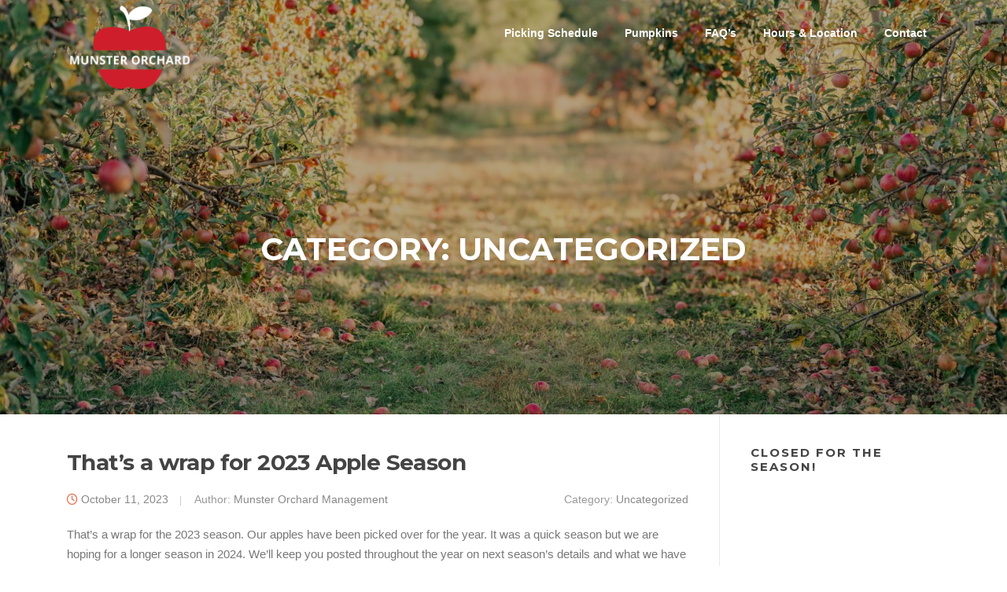

--- FILE ---
content_type: text/html; charset=UTF-8
request_url: http://www.munsterorchard.com/category/uncategorized/
body_size: 9494
content:
<!DOCTYPE html>
<html lang="en-US">
<head>
<meta charset="UTF-8">
<meta name="viewport" content="width=device-width, initial-scale=1">
<link rel="profile" href="http://gmpg.org/xfn/11">
<link rel="pingback" href="http://www.munsterorchard.com/xmlrpc.php">

<title>Uncategorized &#8211; Munster Orchard</title>
<meta name='robots' content='max-image-preview:large' />
<link rel='dns-prefetch' href='//www.munsterorchard.com' />
<link rel='dns-prefetch' href='//fonts.googleapis.com' />
<link rel="alternate" type="application/rss+xml" title="Munster Orchard &raquo; Feed" href="https://www.munsterorchard.com/feed/" />
<link rel="alternate" type="application/rss+xml" title="Munster Orchard &raquo; Comments Feed" href="https://www.munsterorchard.com/comments/feed/" />
<link rel="alternate" type="application/rss+xml" title="Munster Orchard &raquo; Uncategorized Category Feed" href="https://www.munsterorchard.com/category/uncategorized/feed/" />
<style id='wp-emoji-styles-inline-css' type='text/css'>

	img.wp-smiley, img.emoji {
		display: inline !important;
		border: none !important;
		box-shadow: none !important;
		height: 1em !important;
		width: 1em !important;
		margin: 0 0.07em !important;
		vertical-align: -0.1em !important;
		background: none !important;
		padding: 0 !important;
	}
</style>
<link rel='stylesheet' id='wp-block-library-css' href='http://www.munsterorchard.com/wp-includes/css/dist/block-library/style.min.css?ver=6.6.4' type='text/css' media='all' />
<style id='classic-theme-styles-inline-css' type='text/css'>
/*! This file is auto-generated */
.wp-block-button__link{color:#fff;background-color:#32373c;border-radius:9999px;box-shadow:none;text-decoration:none;padding:calc(.667em + 2px) calc(1.333em + 2px);font-size:1.125em}.wp-block-file__button{background:#32373c;color:#fff;text-decoration:none}
</style>
<style id='global-styles-inline-css' type='text/css'>
:root{--wp--preset--aspect-ratio--square: 1;--wp--preset--aspect-ratio--4-3: 4/3;--wp--preset--aspect-ratio--3-4: 3/4;--wp--preset--aspect-ratio--3-2: 3/2;--wp--preset--aspect-ratio--2-3: 2/3;--wp--preset--aspect-ratio--16-9: 16/9;--wp--preset--aspect-ratio--9-16: 9/16;--wp--preset--color--black: #000000;--wp--preset--color--cyan-bluish-gray: #abb8c3;--wp--preset--color--white: #ffffff;--wp--preset--color--pale-pink: #f78da7;--wp--preset--color--vivid-red: #cf2e2e;--wp--preset--color--luminous-vivid-orange: #ff6900;--wp--preset--color--luminous-vivid-amber: #fcb900;--wp--preset--color--light-green-cyan: #7bdcb5;--wp--preset--color--vivid-green-cyan: #00d084;--wp--preset--color--pale-cyan-blue: #8ed1fc;--wp--preset--color--vivid-cyan-blue: #0693e3;--wp--preset--color--vivid-purple: #9b51e0;--wp--preset--gradient--vivid-cyan-blue-to-vivid-purple: linear-gradient(135deg,rgba(6,147,227,1) 0%,rgb(155,81,224) 100%);--wp--preset--gradient--light-green-cyan-to-vivid-green-cyan: linear-gradient(135deg,rgb(122,220,180) 0%,rgb(0,208,130) 100%);--wp--preset--gradient--luminous-vivid-amber-to-luminous-vivid-orange: linear-gradient(135deg,rgba(252,185,0,1) 0%,rgba(255,105,0,1) 100%);--wp--preset--gradient--luminous-vivid-orange-to-vivid-red: linear-gradient(135deg,rgba(255,105,0,1) 0%,rgb(207,46,46) 100%);--wp--preset--gradient--very-light-gray-to-cyan-bluish-gray: linear-gradient(135deg,rgb(238,238,238) 0%,rgb(169,184,195) 100%);--wp--preset--gradient--cool-to-warm-spectrum: linear-gradient(135deg,rgb(74,234,220) 0%,rgb(151,120,209) 20%,rgb(207,42,186) 40%,rgb(238,44,130) 60%,rgb(251,105,98) 80%,rgb(254,248,76) 100%);--wp--preset--gradient--blush-light-purple: linear-gradient(135deg,rgb(255,206,236) 0%,rgb(152,150,240) 100%);--wp--preset--gradient--blush-bordeaux: linear-gradient(135deg,rgb(254,205,165) 0%,rgb(254,45,45) 50%,rgb(107,0,62) 100%);--wp--preset--gradient--luminous-dusk: linear-gradient(135deg,rgb(255,203,112) 0%,rgb(199,81,192) 50%,rgb(65,88,208) 100%);--wp--preset--gradient--pale-ocean: linear-gradient(135deg,rgb(255,245,203) 0%,rgb(182,227,212) 50%,rgb(51,167,181) 100%);--wp--preset--gradient--electric-grass: linear-gradient(135deg,rgb(202,248,128) 0%,rgb(113,206,126) 100%);--wp--preset--gradient--midnight: linear-gradient(135deg,rgb(2,3,129) 0%,rgb(40,116,252) 100%);--wp--preset--font-size--small: 13px;--wp--preset--font-size--medium: 20px;--wp--preset--font-size--large: 36px;--wp--preset--font-size--x-large: 42px;--wp--preset--spacing--20: 0.44rem;--wp--preset--spacing--30: 0.67rem;--wp--preset--spacing--40: 1rem;--wp--preset--spacing--50: 1.5rem;--wp--preset--spacing--60: 2.25rem;--wp--preset--spacing--70: 3.38rem;--wp--preset--spacing--80: 5.06rem;--wp--preset--shadow--natural: 6px 6px 9px rgba(0, 0, 0, 0.2);--wp--preset--shadow--deep: 12px 12px 50px rgba(0, 0, 0, 0.4);--wp--preset--shadow--sharp: 6px 6px 0px rgba(0, 0, 0, 0.2);--wp--preset--shadow--outlined: 6px 6px 0px -3px rgba(255, 255, 255, 1), 6px 6px rgba(0, 0, 0, 1);--wp--preset--shadow--crisp: 6px 6px 0px rgba(0, 0, 0, 1);}:where(.is-layout-flex){gap: 0.5em;}:where(.is-layout-grid){gap: 0.5em;}body .is-layout-flex{display: flex;}.is-layout-flex{flex-wrap: wrap;align-items: center;}.is-layout-flex > :is(*, div){margin: 0;}body .is-layout-grid{display: grid;}.is-layout-grid > :is(*, div){margin: 0;}:where(.wp-block-columns.is-layout-flex){gap: 2em;}:where(.wp-block-columns.is-layout-grid){gap: 2em;}:where(.wp-block-post-template.is-layout-flex){gap: 1.25em;}:where(.wp-block-post-template.is-layout-grid){gap: 1.25em;}.has-black-color{color: var(--wp--preset--color--black) !important;}.has-cyan-bluish-gray-color{color: var(--wp--preset--color--cyan-bluish-gray) !important;}.has-white-color{color: var(--wp--preset--color--white) !important;}.has-pale-pink-color{color: var(--wp--preset--color--pale-pink) !important;}.has-vivid-red-color{color: var(--wp--preset--color--vivid-red) !important;}.has-luminous-vivid-orange-color{color: var(--wp--preset--color--luminous-vivid-orange) !important;}.has-luminous-vivid-amber-color{color: var(--wp--preset--color--luminous-vivid-amber) !important;}.has-light-green-cyan-color{color: var(--wp--preset--color--light-green-cyan) !important;}.has-vivid-green-cyan-color{color: var(--wp--preset--color--vivid-green-cyan) !important;}.has-pale-cyan-blue-color{color: var(--wp--preset--color--pale-cyan-blue) !important;}.has-vivid-cyan-blue-color{color: var(--wp--preset--color--vivid-cyan-blue) !important;}.has-vivid-purple-color{color: var(--wp--preset--color--vivid-purple) !important;}.has-black-background-color{background-color: var(--wp--preset--color--black) !important;}.has-cyan-bluish-gray-background-color{background-color: var(--wp--preset--color--cyan-bluish-gray) !important;}.has-white-background-color{background-color: var(--wp--preset--color--white) !important;}.has-pale-pink-background-color{background-color: var(--wp--preset--color--pale-pink) !important;}.has-vivid-red-background-color{background-color: var(--wp--preset--color--vivid-red) !important;}.has-luminous-vivid-orange-background-color{background-color: var(--wp--preset--color--luminous-vivid-orange) !important;}.has-luminous-vivid-amber-background-color{background-color: var(--wp--preset--color--luminous-vivid-amber) !important;}.has-light-green-cyan-background-color{background-color: var(--wp--preset--color--light-green-cyan) !important;}.has-vivid-green-cyan-background-color{background-color: var(--wp--preset--color--vivid-green-cyan) !important;}.has-pale-cyan-blue-background-color{background-color: var(--wp--preset--color--pale-cyan-blue) !important;}.has-vivid-cyan-blue-background-color{background-color: var(--wp--preset--color--vivid-cyan-blue) !important;}.has-vivid-purple-background-color{background-color: var(--wp--preset--color--vivid-purple) !important;}.has-black-border-color{border-color: var(--wp--preset--color--black) !important;}.has-cyan-bluish-gray-border-color{border-color: var(--wp--preset--color--cyan-bluish-gray) !important;}.has-white-border-color{border-color: var(--wp--preset--color--white) !important;}.has-pale-pink-border-color{border-color: var(--wp--preset--color--pale-pink) !important;}.has-vivid-red-border-color{border-color: var(--wp--preset--color--vivid-red) !important;}.has-luminous-vivid-orange-border-color{border-color: var(--wp--preset--color--luminous-vivid-orange) !important;}.has-luminous-vivid-amber-border-color{border-color: var(--wp--preset--color--luminous-vivid-amber) !important;}.has-light-green-cyan-border-color{border-color: var(--wp--preset--color--light-green-cyan) !important;}.has-vivid-green-cyan-border-color{border-color: var(--wp--preset--color--vivid-green-cyan) !important;}.has-pale-cyan-blue-border-color{border-color: var(--wp--preset--color--pale-cyan-blue) !important;}.has-vivid-cyan-blue-border-color{border-color: var(--wp--preset--color--vivid-cyan-blue) !important;}.has-vivid-purple-border-color{border-color: var(--wp--preset--color--vivid-purple) !important;}.has-vivid-cyan-blue-to-vivid-purple-gradient-background{background: var(--wp--preset--gradient--vivid-cyan-blue-to-vivid-purple) !important;}.has-light-green-cyan-to-vivid-green-cyan-gradient-background{background: var(--wp--preset--gradient--light-green-cyan-to-vivid-green-cyan) !important;}.has-luminous-vivid-amber-to-luminous-vivid-orange-gradient-background{background: var(--wp--preset--gradient--luminous-vivid-amber-to-luminous-vivid-orange) !important;}.has-luminous-vivid-orange-to-vivid-red-gradient-background{background: var(--wp--preset--gradient--luminous-vivid-orange-to-vivid-red) !important;}.has-very-light-gray-to-cyan-bluish-gray-gradient-background{background: var(--wp--preset--gradient--very-light-gray-to-cyan-bluish-gray) !important;}.has-cool-to-warm-spectrum-gradient-background{background: var(--wp--preset--gradient--cool-to-warm-spectrum) !important;}.has-blush-light-purple-gradient-background{background: var(--wp--preset--gradient--blush-light-purple) !important;}.has-blush-bordeaux-gradient-background{background: var(--wp--preset--gradient--blush-bordeaux) !important;}.has-luminous-dusk-gradient-background{background: var(--wp--preset--gradient--luminous-dusk) !important;}.has-pale-ocean-gradient-background{background: var(--wp--preset--gradient--pale-ocean) !important;}.has-electric-grass-gradient-background{background: var(--wp--preset--gradient--electric-grass) !important;}.has-midnight-gradient-background{background: var(--wp--preset--gradient--midnight) !important;}.has-small-font-size{font-size: var(--wp--preset--font-size--small) !important;}.has-medium-font-size{font-size: var(--wp--preset--font-size--medium) !important;}.has-large-font-size{font-size: var(--wp--preset--font-size--large) !important;}.has-x-large-font-size{font-size: var(--wp--preset--font-size--x-large) !important;}
:where(.wp-block-post-template.is-layout-flex){gap: 1.25em;}:where(.wp-block-post-template.is-layout-grid){gap: 1.25em;}
:where(.wp-block-columns.is-layout-flex){gap: 2em;}:where(.wp-block-columns.is-layout-grid){gap: 2em;}
:root :where(.wp-block-pullquote){font-size: 1.5em;line-height: 1.6;}
</style>
<link rel='stylesheet' id='contact-form-7-css' href='http://www.munsterorchard.com/wp-content/plugins/contact-form-7/includes/css/styles.css?ver=6.0.2' type='text/css' media='all' />
<link rel='stylesheet' id='bookly-ladda.min.css-css' href='http://www.munsterorchard.com/wp-content/plugins/bookly-responsive-appointment-booking-tool/frontend/resources/css/ladda.min.css?ver=25.1' type='text/css' media='all' />
<link rel='stylesheet' id='bookly-tailwind.css-css' href='http://www.munsterorchard.com/wp-content/plugins/bookly-responsive-appointment-booking-tool/backend/resources/tailwind/tailwind.css?ver=25.1' type='text/css' media='all' />
<link rel='stylesheet' id='bookly-modern-booking-form-calendar.css-css' href='http://www.munsterorchard.com/wp-content/plugins/bookly-responsive-appointment-booking-tool/frontend/resources/css/modern-booking-form-calendar.css?ver=25.1' type='text/css' media='all' />
<link rel='stylesheet' id='bookly-bootstrap-icons.min.css-css' href='http://www.munsterorchard.com/wp-content/plugins/bookly-responsive-appointment-booking-tool/frontend/resources/css/bootstrap-icons.min.css?ver=25.1' type='text/css' media='all' />
<link rel='stylesheet' id='bookly-intlTelInput.css-css' href='http://www.munsterorchard.com/wp-content/plugins/bookly-responsive-appointment-booking-tool/frontend/resources/css/intlTelInput.css?ver=25.1' type='text/css' media='all' />
<link rel='stylesheet' id='bookly-bookly-main.css-css' href='http://www.munsterorchard.com/wp-content/plugins/bookly-responsive-appointment-booking-tool/frontend/resources/css/bookly-main.css?ver=25.1' type='text/css' media='all' />
<link rel='stylesheet' id='screenr-fonts-css' href='https://fonts.googleapis.com/css?family=Open%2BSans%3A400%2C300%2C300italic%2C400italic%2C600%2C600italic%2C700%2C700italic%7CMontserrat%3A400%2C700&#038;subset=latin%2Clatin-ext' type='text/css' media='all' />
<link rel='stylesheet' id='screenr-fa-css' href='http://www.munsterorchard.com/wp-content/themes/screenr/assets/fontawesome-v6/css/all.min.css?ver=6.5.1' type='text/css' media='all' />
<link rel='stylesheet' id='screenr-fa-shims-css' href='http://www.munsterorchard.com/wp-content/themes/screenr/assets/fontawesome-v6/css/v4-shims.min.css?ver=6.5.1' type='text/css' media='all' />
<link rel='stylesheet' id='bootstrap-css' href='http://www.munsterorchard.com/wp-content/themes/screenr/assets/css/bootstrap.min.css?ver=4.0.0' type='text/css' media='all' />
<link rel='stylesheet' id='screenr-style-css' href='http://www.munsterorchard.com/wp-content/themes/screenr/style.css?ver=6.6.4' type='text/css' media='all' />
<style id='screenr-style-inline-css' type='text/css'>
	.swiper-slider .swiper-slide .overlay {
		background-color: #000000;
		opacity: 0.3;
	}
			.parallax-window.parallax-videolightbox .parallax-mirror::before{
		background-color: rgba(2,2,2,0.57);
	}
			#page-header-cover.swiper-slider.no-image .swiper-slide .overlay {
		background-color: #000000;
		opacity: 1;
	}
	
	
	
	
	
	
	
		.gallery-carousel .g-item{
		padding: 0px 10px;
	}
	.gallery-carousel {
		margin-left: -10px;
		margin-right: -10px;
	}
	.gallery-grid .g-item, .gallery-masonry .g-item .inner {
		padding: 10px;
	}
	.gallery-grid, .gallery-masonry {
		margin: -10px;
	}
	
</style>
<link rel='stylesheet' id='screenr-gallery-lightgallery-css' href='http://www.munsterorchard.com/wp-content/themes/screenr/assets/css/lightgallery.css?ver=6.6.4' type='text/css' media='all' />
<script type="text/javascript" src="http://www.munsterorchard.com/wp-includes/js/jquery/jquery.min.js?ver=3.7.1" id="jquery-core-js"></script>
<script type="text/javascript" src="http://www.munsterorchard.com/wp-includes/js/jquery/jquery-migrate.min.js?ver=3.4.1" id="jquery-migrate-js"></script>
<script type="text/javascript" src="http://www.munsterorchard.com/wp-content/plugins/bookly-responsive-appointment-booking-tool/frontend/resources/js/spin.min.js?ver=25.1" id="bookly-spin.min.js-js"></script>
<script type="text/javascript" id="bookly-globals-js-extra">
/* <![CDATA[ */
var BooklyL10nGlobal = {"csrf_token":"c8aa29deb5","ajax_url_backend":"https:\/\/www.munsterorchard.com\/wp-admin\/admin-ajax.php","ajax_url_frontend":"https:\/\/www.munsterorchard.com\/wp-admin\/admin-ajax.php","mjsTimeFormat":"h:mm a","datePicker":{"format":"MMMM D, YYYY","monthNames":["January","February","March","April","May","June","July","August","September","October","November","December"],"daysOfWeek":["Sun","Mon","Tue","Wed","Thu","Fri","Sat"],"firstDay":1,"monthNamesShort":["Jan","Feb","Mar","Apr","May","Jun","Jul","Aug","Sep","Oct","Nov","Dec"],"dayNames":["Sunday","Monday","Tuesday","Wednesday","Thursday","Friday","Saturday"],"dayNamesShort":["Sun","Mon","Tue","Wed","Thu","Fri","Sat"],"meridiem":{"am":"am","pm":"pm","AM":"AM","PM":"PM"}},"dateRange":{"format":"MMMM D, YYYY","applyLabel":"Apply","cancelLabel":"Cancel","fromLabel":"From","toLabel":"To","customRangeLabel":"Custom range","tomorrow":"Tomorrow","today":"Today","anyTime":"Any time","yesterday":"Yesterday","last_7":"Last 7 days","last_30":"Last 30 days","next_7":"Next 7 days","next_30":"Next 30 days","thisMonth":"This month","nextMonth":"Next month","lastMonth":"Last month","firstDay":1},"l10n":{"apply":"Apply","cancel":"Cancel","areYouSure":"Are you sure?"},"addons":[],"cloud_products":"","data":{}};
/* ]]> */
</script>
<script type="text/javascript" src="http://www.munsterorchard.com/wp-content/plugins/bookly-responsive-appointment-booking-tool/frontend/resources/js/ladda.min.js?ver=25.1" id="bookly-ladda.min.js-js"></script>
<script type="text/javascript" src="http://www.munsterorchard.com/wp-content/plugins/bookly-responsive-appointment-booking-tool/backend/resources/js/moment.min.js?ver=25.1" id="bookly-moment.min.js-js"></script>
<script type="text/javascript" src="http://www.munsterorchard.com/wp-content/plugins/bookly-responsive-appointment-booking-tool/frontend/resources/js/hammer.min.js?ver=25.1" id="bookly-hammer.min.js-js"></script>
<script type="text/javascript" src="http://www.munsterorchard.com/wp-content/plugins/bookly-responsive-appointment-booking-tool/frontend/resources/js/jquery.hammer.min.js?ver=25.1" id="bookly-jquery.hammer.min.js-js"></script>
<script type="text/javascript" src="http://www.munsterorchard.com/wp-content/plugins/bookly-responsive-appointment-booking-tool/frontend/resources/js/qrcode.js?ver=25.1" id="bookly-qrcode.js-js"></script>
<script type="text/javascript" id="bookly-bookly.min.js-js-extra">
/* <![CDATA[ */
var BooklyL10n = {"ajaxurl":"https:\/\/www.munsterorchard.com\/wp-admin\/admin-ajax.php","csrf_token":"c8aa29deb5","months":["January","February","March","April","May","June","July","August","September","October","November","December"],"days":["Sunday","Monday","Tuesday","Wednesday","Thursday","Friday","Saturday"],"daysShort":["Sun","Mon","Tue","Wed","Thu","Fri","Sat"],"monthsShort":["Jan","Feb","Mar","Apr","May","Jun","Jul","Aug","Sep","Oct","Nov","Dec"],"show_more":"Show more","sessionHasExpired":"Your session has expired. Please press \"Ok\" to refresh the page"};
/* ]]> */
</script>
<script type="text/javascript" src="http://www.munsterorchard.com/wp-content/plugins/bookly-responsive-appointment-booking-tool/frontend/resources/js/bookly.min.js?ver=25.1" id="bookly-bookly.min.js-js"></script>
<script type="text/javascript" src="http://www.munsterorchard.com/wp-content/plugins/bookly-responsive-appointment-booking-tool/frontend/resources/js/intlTelInput.min.js?ver=25.1" id="bookly-intlTelInput.min.js-js"></script>
<link rel="https://api.w.org/" href="https://www.munsterorchard.com/wp-json/" /><link rel="alternate" title="JSON" type="application/json" href="https://www.munsterorchard.com/wp-json/wp/v2/categories/1" /><link rel="EditURI" type="application/rsd+xml" title="RSD" href="https://www.munsterorchard.com/xmlrpc.php?rsd" />
<meta name="generator" content="WordPress 6.6.4" />
</head>

<body class="archive category category-uncategorized category-1 wp-custom-logo group-blog hfeed no-site-title no-site-tagline header-layout-fixed">
<div id="page" class="site">
	<a class="skip-link screen-reader-text" href="#content">Skip to content</a>
    	<header id="masthead" class="site-header sticky-header transparent" role="banner">
		<div class="container">
			    <div class="site-branding">
        <a href="https://www.munsterorchard.com/" class="custom-logo-link  no-t-logo" rel="home" itemprop="url"><img width="160" height="119" src="https://www.munsterorchard.com/wp-content/uploads/2024/12/cropped-Copy-of-Black-and-red-log-designs-4-3.png" class="custom-logo" alt="Munster Orchard" itemprop="logo" decoding="async" /></a>    </div><!-- .site-branding -->
    
			<div class="header-right-wrapper">
				<a href="#" id="nav-toggle">Menu<span></span></a>
				<nav id="site-navigation" class="main-navigation" role="navigation">
					<ul class="nav-menu">
						<li id="menu-item-1236" class="menu-item menu-item-type-post_type menu-item-object-page menu-item-1236"><a href="https://www.munsterorchard.com/picking-schedule/">Picking Schedule</a></li>
<li id="menu-item-1234" class="menu-item menu-item-type-post_type menu-item-object-page menu-item-1234"><a href="https://www.munsterorchard.com/pumpkins/">Pumpkins</a></li>
<li id="menu-item-1235" class="menu-item menu-item-type-post_type menu-item-object-page menu-item-1235"><a href="https://www.munsterorchard.com/faqs/">FAQ’s</a></li>
<li id="menu-item-1237" class="menu-item menu-item-type-post_type menu-item-object-page menu-item-1237"><a href="https://www.munsterorchard.com/hours-location/">Hours &#038; Location</a></li>
<li id="menu-item-48" class="menu-item menu-item-type-custom menu-item-object-custom menu-item-48"><a href="https://www.munsterorchard.com/contact-us/">Contact</a></li>
					</ul>
				</nav>
				<!-- #site-navigation -->
			</div>

		</div>
	</header><!-- #masthead -->
	<section id="page-header-cover" class="section-slider swiper-slider fixed has-image" >
		<div class="swiper-container" data-autoplay="0">
			<div class="swiper-wrapper ">
				<div class="swiper-slide slide-align-center " style="background-image: url('http://www.munsterorchard.com/wp-content/uploads/2024/12/cropped-cropped-Shupe-36-scaled-1.jpg');" ><div class="swiper-slide-intro"><div class="swiper-intro-inner" style="padding-top: 22%; padding-bottom: 15%; " ><h2 class="swiper-slide-heading">Category: <span>Uncategorized</span></h2></div></div><div class="overlay"></div></div>			</div>
		</div>
	</section>
	
	<div id="content" class="site-content">

		<div id="content-inside" class="container right-sidebar">
			<div id="primary" class="content-area">
				<main id="main" class="site-main" role="main">

				
										
						
<article id="post-162" class="post-162 post type-post status-publish format-standard hentry category-uncategorized">
	<header class="entry-header">
		<h2 class="entry-title"><a href="https://www.munsterorchard.com/2023/10/11/thats-a-wrap-for-2023-apple-season/" rel="bookmark">That&#8217;s a wrap for 2023 Apple Season</a></h2>
					<div class="entry-meta">
				<span class="posted-on"><i aria-hidden="true" class="fa fa-clock-o"></i> <a href="https://www.munsterorchard.com/2023/10/11/thats-a-wrap-for-2023-apple-season/" rel="bookmark"><time class="entry-date published updated" datetime="2023-10-11T17:34:11-05:00">October 11, 2023</time></a></span><span class="byline"> Author: <span class="author vcard"><a class="url fn n" href="https://www.munsterorchard.com/author/deni/">Munster Orchard Management</a></span></span> <span class="meta-cate">Category: <a href="https://www.munsterorchard.com/category/uncategorized/">Uncategorized</a></span>			</div><!-- .entry-meta -->
		
			</header><!-- .entry-header -->
	<div class="entry-content">
		<p>That&#8217;s a wrap for the 2023 season. Our apples have been picked over for the year. It was a quick season but we are hoping for a longer season in 2024. We&#8217;ll keep you posted throughout the year on next season&#8217;s details and what we have in store. Please check&#8230;</p>
	</div><!-- .entry-content -->
	
	<div class="entry-more">
		<a href="https://www.munsterorchard.com/2023/10/11/thats-a-wrap-for-2023-apple-season/" title="That&#8217;s a wrap for 2023 Apple Season" class="btn btn-theme-primary">read more<i aria-hidden="true" class="fa fa-chevron-right"></i></a>
	</div>

</article><!-- #post-## -->

					
						
<article id="post-94" class="post-94 post type-post status-publish format-standard hentry category-uncategorized">
	<header class="entry-header">
		<h2 class="entry-title"><a href="https://www.munsterorchard.com/2023/06/15/2023-apple-season-will-be-begin-in-september-2023/" rel="bookmark">2023 Apple Season will be begin in September 2023</a></h2>
					<div class="entry-meta">
				<span class="posted-on"><i aria-hidden="true" class="fa fa-clock-o"></i> <a href="https://www.munsterorchard.com/2023/06/15/2023-apple-season-will-be-begin-in-september-2023/" rel="bookmark"><time class="entry-date published updated" datetime="2023-06-15T09:02:25-05:00">June 15, 2023</time></a></span><span class="byline"> Author: <span class="author vcard"><a class="url fn n" href="https://www.munsterorchard.com/author/tom/">Tom Perkins</a></span></span> <span class="meta-cate">Category: <a href="https://www.munsterorchard.com/category/uncategorized/">Uncategorized</a></span>			</div><!-- .entry-meta -->
		
			</header><!-- .entry-header -->
	<div class="entry-content">
		<p>We will be opening for the 2023 Apple Season in September. Exact date and more details to follow in the next coming weeks! Stay tuned! Our new Facebook Page has just launched- Check us out at @munsterorchard</p>
	</div><!-- .entry-content -->
	
	<div class="entry-more">
		<a href="https://www.munsterorchard.com/2023/06/15/2023-apple-season-will-be-begin-in-september-2023/" title="2023 Apple Season will be begin in September 2023" class="btn btn-theme-primary">read more<i aria-hidden="true" class="fa fa-chevron-right"></i></a>
	</div>

</article><!-- #post-## -->

					
						
<article id="post-87" class="post-87 post type-post status-publish format-standard hentry category-uncategorized">
	<header class="entry-header">
		<h2 class="entry-title"><a href="https://www.munsterorchard.com/2022/08/20/2022-apple-season/" rel="bookmark">2022 Apple Season</a></h2>
					<div class="entry-meta">
				<span class="posted-on"><i aria-hidden="true" class="fa fa-clock-o"></i> <a href="https://www.munsterorchard.com/2022/08/20/2022-apple-season/" rel="bookmark"><time class="entry-date published updated" datetime="2022-08-20T12:56:18-05:00">August 20, 2022</time></a></span><span class="byline"> Author: <span class="author vcard"><a class="url fn n" href="https://www.munsterorchard.com/author/tom/">Tom Perkins</a></span></span> <span class="meta-cate">Category: <a href="https://www.munsterorchard.com/category/uncategorized/">Uncategorized</a></span>			</div><!-- .entry-meta -->
		
			</header><!-- .entry-header -->
	<div class="entry-content">
		<p>The 2022 apple season will begin on September 10, a Saturday and close on a Sunday November 6th. The hours will be the same as last year, Friday, Saturday and Sunday from 9:30 am to 4:30 pm. The apple quantity this year is very good. The trees are loaded. However,&#8230;</p>
	</div><!-- .entry-content -->
	
	<div class="entry-more">
		<a href="https://www.munsterorchard.com/2022/08/20/2022-apple-season/" title="2022 Apple Season" class="btn btn-theme-primary">read more<i aria-hidden="true" class="fa fa-chevron-right"></i></a>
	</div>

</article><!-- #post-## -->

					
						
<article id="post-84" class="post-84 post type-post status-publish format-standard hentry category-uncategorized">
	<header class="entry-header">
		<h2 class="entry-title"><a href="https://www.munsterorchard.com/2021/10/02/apple-picking-closed-for-2021/" rel="bookmark">Apple picking closed for 2021</a></h2>
					<div class="entry-meta">
				<span class="posted-on"><i aria-hidden="true" class="fa fa-clock-o"></i> <a href="https://www.munsterorchard.com/2021/10/02/apple-picking-closed-for-2021/" rel="bookmark"><time class="entry-date published updated" datetime="2021-10-02T17:48:11-05:00">October 2, 2021</time></a></span><span class="byline"> Author: <span class="author vcard"><a class="url fn n" href="https://www.munsterorchard.com/author/tom/">Tom Perkins</a></span></span> <span class="meta-cate">Category: <a href="https://www.munsterorchard.com/category/uncategorized/">Uncategorized</a></span>			</div><!-- .entry-meta -->
		
			</header><!-- .entry-header -->
	<div class="entry-content">
		<p>We ran out of apples today, October 2nd, and we are closing the apple sales. However Mark the bee guy and Lorie will continue selling their products tomorrow, October 3 and the next weekend October 9th &amp; 10th. If you come for their products, you are welcome to walk the&#8230;</p>
	</div><!-- .entry-content -->
	
	<div class="entry-more">
		<a href="https://www.munsterorchard.com/2021/10/02/apple-picking-closed-for-2021/" title="Apple picking closed for 2021" class="btn btn-theme-primary">read more<i aria-hidden="true" class="fa fa-chevron-right"></i></a>
	</div>

</article><!-- #post-## -->

					
						
<article id="post-81" class="post-81 post type-post status-publish format-standard hentry category-uncategorized tag-pick-your-own-apples tag-se-wisconsin">
	<header class="entry-header">
		<h2 class="entry-title"><a href="https://www.munsterorchard.com/2021/08/18/2021-apple-season/" rel="bookmark">2021 Apple Season</a></h2>
					<div class="entry-meta">
				<span class="posted-on"><i aria-hidden="true" class="fa fa-clock-o"></i> <a href="https://www.munsterorchard.com/2021/08/18/2021-apple-season/" rel="bookmark"><time class="entry-date published updated" datetime="2021-08-18T11:29:37-05:00">August 18, 2021</time></a></span><span class="byline"> Author: <span class="author vcard"><a class="url fn n" href="https://www.munsterorchard.com/author/tom/">Tom Perkins</a></span></span> <span class="meta-cate">Category: <a href="https://www.munsterorchard.com/category/uncategorized/">Uncategorized</a></span>			</div><!-- .entry-meta -->
		
			</header><!-- .entry-header -->
	<div class="entry-content">
		<p>The 2021 apple season will begin on September 11, a Saturday. The hours will be the same as last year, Friday, Saturday and Sunday from 9:30 am to 4:30 pm. The apple quality this year is good, however the apple quantity is down somewhat from the last few years. We&#8230;</p>
	</div><!-- .entry-content -->
	
	<div class="entry-more">
		<a href="https://www.munsterorchard.com/2021/08/18/2021-apple-season/" title="2021 Apple Season" class="btn btn-theme-primary">read more<i aria-hidden="true" class="fa fa-chevron-right"></i></a>
	</div>

</article><!-- #post-## -->

					
						
<article id="post-66" class="post-66 post type-post status-publish format-standard hentry category-uncategorized">
	<header class="entry-header">
		<h2 class="entry-title"><a href="https://www.munsterorchard.com/2020/08/22/2020-apple-season/" rel="bookmark">2020 Apple Season</a></h2>
					<div class="entry-meta">
				<span class="posted-on"><i aria-hidden="true" class="fa fa-clock-o"></i> <a href="https://www.munsterorchard.com/2020/08/22/2020-apple-season/" rel="bookmark"><time class="entry-date published updated" datetime="2020-08-22T11:07:34-05:00">August 22, 2020</time></a></span><span class="byline"> Author: <span class="author vcard"><a class="url fn n" href="https://www.munsterorchard.com/author/tom/">Tom Perkins</a></span></span> <span class="meta-cate">Category: <a href="https://www.munsterorchard.com/category/uncategorized/">Uncategorized</a></span>			</div><!-- .entry-meta -->
		
			</header><!-- .entry-header -->
	<div class="entry-content">
		<p>The 2020 apple season will begin on September 11. The hours will be the same as last year, Friday, Saturday and Sunday from 9:30 am to 4:00 pm. September 11 is about the time I expect the Honey Crisp to be ready to pick. Please keep in mind that this&#8230;</p>
	</div><!-- .entry-content -->
	
	<div class="entry-more">
		<a href="https://www.munsterorchard.com/2020/08/22/2020-apple-season/" title="2020 Apple Season" class="btn btn-theme-primary">read more<i aria-hidden="true" class="fa fa-chevron-right"></i></a>
	</div>

</article><!-- #post-## -->

					
						
<article id="post-53" class="post-53 post type-post status-publish format-standard hentry category-uncategorized">
	<header class="entry-header">
		<h2 class="entry-title"><a href="https://www.munsterorchard.com/2019/08/16/2019-apple-season/" rel="bookmark">2020 Apple season</a></h2>
					<div class="entry-meta">
				<span class="posted-on"><i aria-hidden="true" class="fa fa-clock-o"></i> <a href="https://www.munsterorchard.com/2019/08/16/2019-apple-season/" rel="bookmark"><time class="entry-date published updated" datetime="2019-08-16T10:04:25-05:00">August 16, 2019</time></a></span><span class="byline"> Author: <span class="author vcard"><a class="url fn n" href="https://www.munsterorchard.com/author/tom/">Tom Perkins</a></span></span> <span class="meta-cate">Category: <a href="https://www.munsterorchard.com/category/uncategorized/">Uncategorized</a></span>			</div><!-- .entry-meta -->
		
			</header><!-- .entry-header -->
	<div class="entry-content">
		<p>The 2020 apple season will begin on September 11. The hours will be the same as last year, Friday, Saturday and Sunday from 9:30 am to 4:00 pm. September 11 is about the time I expect the Honey Crisp to be ready to pick. Please keep in mind that this&#8230;</p>
	</div><!-- .entry-content -->
	
	<div class="entry-more">
		<a href="https://www.munsterorchard.com/2019/08/16/2019-apple-season/" title="2020 Apple season" class="btn btn-theme-primary">read more<i aria-hidden="true" class="fa fa-chevron-right"></i></a>
	</div>

</article><!-- #post-## -->

					
						
<article id="post-41" class="post-41 post type-post status-publish format-standard hentry category-uncategorized">
	<header class="entry-header">
		<h2 class="entry-title"><a href="https://www.munsterorchard.com/2018/08/24/2018-apple-season/" rel="bookmark">2018 Apple season</a></h2>
					<div class="entry-meta">
				<span class="posted-on"><i aria-hidden="true" class="fa fa-clock-o"></i> <a href="https://www.munsterorchard.com/2018/08/24/2018-apple-season/" rel="bookmark"><time class="entry-date published updated" datetime="2018-08-24T13:51:02-05:00">August 24, 2018</time></a></span><span class="byline"> Author: <span class="author vcard"><a class="url fn n" href="https://www.munsterorchard.com/author/tom/">Tom Perkins</a></span></span> <span class="meta-cate">Category: <a href="https://www.munsterorchard.com/category/uncategorized/">Uncategorized</a></span>			</div><!-- .entry-meta -->
		
			</header><!-- .entry-header -->
	<div class="entry-content">
		<p>“Pick Your Own”opening date for the 2018 season is Sept 1st. We will be open from Sept. 1 to Nov 3rd, Friday, Saturday and Sunday from 10 am to 4:30 pm. If you have a group or wish to come at a different time then please call 414-249-6693. We now&#8230;</p>
	</div><!-- .entry-content -->
	
	<div class="entry-more">
		<a href="https://www.munsterorchard.com/2018/08/24/2018-apple-season/" title="2018 Apple season" class="btn btn-theme-primary">read more<i aria-hidden="true" class="fa fa-chevron-right"></i></a>
	</div>

</article><!-- #post-## -->

					
						
<article id="post-31" class="post-31 post type-post status-publish format-standard hentry category-uncategorized">
	<header class="entry-header">
		<h2 class="entry-title"><a href="https://www.munsterorchard.com/2017/07/23/31/" rel="bookmark">Our 2017 season has started.</a></h2>
					<div class="entry-meta">
				<span class="posted-on"><i aria-hidden="true" class="fa fa-clock-o"></i> <a href="https://www.munsterorchard.com/2017/07/23/31/" rel="bookmark"><time class="entry-date published updated" datetime="2017-07-23T10:16:11-05:00">July 23, 2017</time></a></span><span class="byline"> Author: <span class="author vcard"><a class="url fn n" href="https://www.munsterorchard.com/author/tom/">Tom Perkins</a></span></span> <span class="meta-cate">Category: <a href="https://www.munsterorchard.com/category/uncategorized/">Uncategorized</a></span>			</div><!-- .entry-meta -->
		
			</header><!-- .entry-header -->
	<div class="entry-content">
		<p>Our &#8220;Pick Your Own&#8221;opening date for 2017 is Sept 2nd. If you wish to pick a earlier variety like Paula Red, call a head at 414-249-6693.</p>
	</div><!-- .entry-content -->
	
	<div class="entry-more">
		<a href="https://www.munsterorchard.com/2017/07/23/31/" title="Our 2017 season has started." class="btn btn-theme-primary">read more<i aria-hidden="true" class="fa fa-chevron-right"></i></a>
	</div>

</article><!-- #post-## -->

					
						
<article id="post-365" class="post-365 post type-post status-publish format-standard has-post-thumbnail hentry category-business category-markup category-one-page category-responsive category-uncategorized tag-20 tag-18 tag-19 tag-21 tag-22">
	<header class="entry-header">
		<h2 class="entry-title"><a href="https://www.munsterorchard.com/2016/02/12/markup-text-alignment/" rel="bookmark">Markup: Text Alignment</a></h2>
					<div class="entry-meta">
				<span class="posted-on"><i aria-hidden="true" class="fa fa-clock-o"></i> <a href="https://www.munsterorchard.com/2016/02/12/markup-text-alignment/" rel="bookmark"><time class="entry-date published updated" datetime="2016-02-12T08:27:17-06:00">February 12, 2016</time></a></span><span class="byline"> Author: <span class="author vcard"><a class="url fn n" href="https://www.munsterorchard.com/author/famedemo/">FameThemes</a></span></span> <span class="meta-cate">Category: <a href="https://www.munsterorchard.com/category/business/">Business</a></span>			</div><!-- .entry-meta -->
		
		<div class="entry-thumb"><img width="790" height="400" src="https://www.munsterorchard.com/wp-content/uploads/2024/12/pexels-photo-790x400.jpg" class="attachment-screenr-blog-list size-screenr-blog-list wp-post-image" alt="" decoding="async" fetchpriority="high" /></div>	</header><!-- .entry-header -->
	<div class="entry-content">
		<p>Let them speak like you words. Let them do their jobs without any hassle from the text. In about one more sentence here, we’ll see that the text moves from the right of the image down below the image in seamless transition. Again, letting the do it’s thang. Mission accomplished! Default This is a paragraph&#8230;.</p>
	</div><!-- .entry-content -->
	
	<div class="entry-more">
		<a href="https://www.munsterorchard.com/2016/02/12/markup-text-alignment/" title="Markup: Text Alignment" class="btn btn-theme-primary">read more<i aria-hidden="true" class="fa fa-chevron-right"></i></a>
	</div>

</article><!-- #post-## -->

					
					
				
				</main><!-- #main -->
			</div><!-- #primary -->

			
<div id="secondary" class="widget-area sidebar" role="complementary">
	<section id="text-3" class="widget widget_text"><h2 class="widget-title">Closed for the season!</h2>			<div class="textwidget"></div>
		</section></div><!-- #secondary -->

		</div><!--#content-inside -->
	</div><!-- #content -->

	<footer id="colophon" class="site-footer" role="contentinfo">
					<div class="footer-widgets section-padding ">
				<div class="container">
					<div class="row">
														<div id="footer-1" class="col-md-3 col-sm-12 footer-column widget-area sidebar" role="complementary">
									<aside id="text-4" class="widget widget_text"><h3 class="widget-title">Follow Us On Facebook</h3>			<div class="textwidget"><p>Be sure to check out us on <a href="https://www.facebook.com/munsterorchard" target="_blank" rel="noopener noreferrer">Facebook</a> for updates on everything Munster Orchard</p>
</div>
		</aside>								</div>
																<div id="footer-2" class="col-md-3 col-sm-12 footer-column widget-area sidebar" role="complementary">
									
		<aside id="recent-posts-4" class="widget widget_recent_entries">
		<h3 class="widget-title">Recent News</h3>
		<ul>
											<li>
					<a href="https://www.munsterorchard.com/2023/10/11/thats-a-wrap-for-2023-apple-season/">That&#8217;s a wrap for 2023 Apple Season</a>
									</li>
											<li>
					<a href="https://www.munsterorchard.com/2023/06/15/2023-apple-season-will-be-begin-in-september-2023/">2023 Apple Season will be begin in September 2023</a>
									</li>
											<li>
					<a href="https://www.munsterorchard.com/2022/08/20/2022-apple-season/">2022 Apple Season</a>
									</li>
					</ul>

		</aside>								</div>
																<div id="footer-3" class="col-md-3 col-sm-12 footer-column widget-area sidebar" role="complementary">
									<aside id="text-5" class="widget widget_text"><h3 class="widget-title">Location</h3>			<div class="textwidget"><div class="contact-info-item">
	<div class="contact-text"><i class="fa fa-map-marker"></i></div>
	<div class="contact-value">36315 Geneva Road<br>
	Burlington, WI 53105
</div>
</div>
<div class="contact-info-item">
	<div class="contact-text"><i class="fa fa-phone"></i></div>
	<div class="contact-value"><a href="tel:262-806-3566">262-806-3566</a></div>
</div>
<div class="contact-info-item">
	<div class="contact-text"><i class="fa fa-envelope"></i></div>
	<div class="contact-value"><a href="munsterorchard@gmail.com">munsterorchard@gmail.com</a></div>
</div>
<div class="contact-info-item">
	<div class="contact-text">
</div>
</div>
		</aside>								</div>
																<div id="footer-4" class="col-md-3 col-sm-12 footer-column widget-area sidebar" role="complementary">
									<aside id="text-6" class="widget widget_text"><h3 class="widget-title">Business Hours</h3>			<div class="textwidget"><p>2025 Season starts on August 30th.</p>
<ul class="hours"><li><li>Saturday: <span>9am to 5pm</span></li><li>Sunday: <span>9am to 5pm</span></li></ul>
</p> We accept cash, credit, and electronic payments</p>
</div>
		</aside>								</div>
													</div>
				</div>
			</div>
		
        	<div class=" site-info">
		<div class="container">
			<div class="site-copyright">
				Copyright &copy; 2026 Munster Orchard. All Rights Reserved.			</div><!-- .site-copyright -->
			<div class="theme-info">
				<a href="https://www.famethemes.com/themes/screenr">Screenr parallax theme</a> by FameThemes			</div>
		</div>
	</div><!-- .site-info -->
	
	</footer><!-- #colophon -->
</div><!-- #page -->

<script type="text/javascript" src="http://www.munsterorchard.com/wp-includes/js/dist/hooks.min.js?ver=2810c76e705dd1a53b18" id="wp-hooks-js"></script>
<script type="text/javascript" src="http://www.munsterorchard.com/wp-includes/js/dist/i18n.min.js?ver=5e580eb46a90c2b997e6" id="wp-i18n-js"></script>
<script type="text/javascript" id="wp-i18n-js-after">
/* <![CDATA[ */
wp.i18n.setLocaleData( { 'text direction\u0004ltr': [ 'ltr' ] } );
/* ]]> */
</script>
<script type="text/javascript" src="http://www.munsterorchard.com/wp-content/plugins/contact-form-7/includes/swv/js/index.js?ver=6.0.2" id="swv-js"></script>
<script type="text/javascript" id="contact-form-7-js-before">
/* <![CDATA[ */
var wpcf7 = {
    "api": {
        "root": "https:\/\/www.munsterorchard.com\/wp-json\/",
        "namespace": "contact-form-7\/v1"
    }
};
/* ]]> */
</script>
<script type="text/javascript" src="http://www.munsterorchard.com/wp-content/plugins/contact-form-7/includes/js/index.js?ver=6.0.2" id="contact-form-7-js"></script>
<script type="text/javascript" src="http://www.munsterorchard.com/wp-content/themes/screenr/assets/js/plugins.js?ver=4.0.0" id="screenr-plugin-js"></script>
<script type="text/javascript" src="http://www.munsterorchard.com/wp-content/themes/screenr/assets/js/bootstrap.bundle.min.js?ver=4.0.0" id="bootstrap-js"></script>
<script type="text/javascript" id="screenr-theme-js-extra">
/* <![CDATA[ */
var Screenr = {"ajax_url":"https:\/\/www.munsterorchard.com\/wp-admin\/admin-ajax.php","full_screen_slider":"1","header_layout":"transparent","slider_parallax":"0","is_home_front_page":"0","autoplay":"7000","speed":"700","effect":"slide","gallery_enable":"1"};
/* ]]> */
</script>
<script type="text/javascript" src="http://www.munsterorchard.com/wp-content/themes/screenr/assets/js/theme.js?ver=20120206" id="screenr-theme-js"></script>

</body>
</html>
